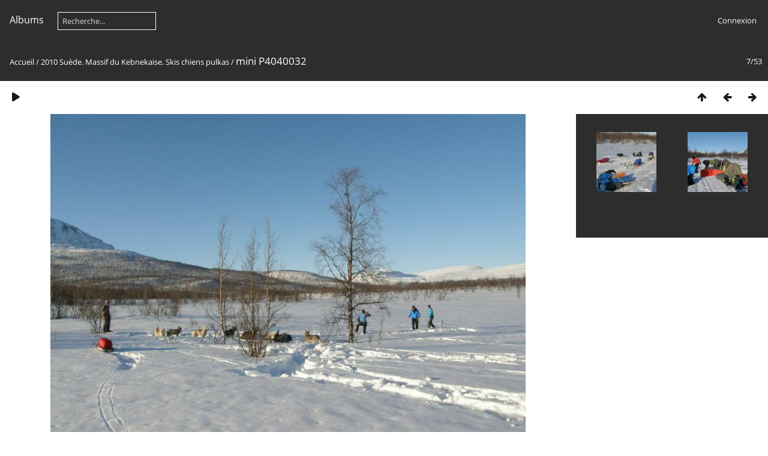

--- FILE ---
content_type: text/html; charset=utf-8
request_url: https://www.migrationsenbent.fr/galerie/picture.php?/2201/category/33
body_size: 3409
content:
<!DOCTYPE html>
<html lang=fr dir=ltr>
<head>
<title>mini P4040032</title>
<link rel="shortcut icon" type="image/x-icon" href="themes/default/icon/favicon.ico">
<link rel="stylesheet" type="text/css" href="themes/modus/css/open-sans/open-sans.css"> <link rel="stylesheet" type="text/css" href="_data/combined/1fimy3d.css">   <link rel=canonical href="picture.php?/2201">
<meta name=viewport content="width=device-width,initial-scale=1">
<script>if(document.documentElement.offsetWidth>1270)document.documentElement.className='wide'</script>

<meta name="generator" content="Piwigo (aka PWG), see piwigo.org">

<meta name="description" content="mini P4040032 - mini_P4040032.JPG">


</head>

<body id=thePicturePage class="section-categories category-33 image-2201 " data-infos='{"section":"categories","category_id":"33","image_id":"2201"}'>



<aside id=menubar>
		<dl id=mbCategories>
<dt>
	<a href="index.php?/categories">Albums</a>
</dt>
<dd>
  <ul>
    <li >
      <a href="index.php?/category/136"  title="426 photos dans cet album">2025 - Maroc à vélo</a>
      <span class="menuInfoCat badge" title="426 photos dans cet album">426</span>
      </li>
    
    <li >
      <a href="index.php?/category/134"  title="480 photos dans cet album">2024 - Maroc à vélo</a>
      <span class="menuInfoCat badge" title="480 photos dans cet album">480</span>
      </li>
    
    <li >
      <a href="index.php?/category/133"  title="266 photos dans cet album">2024 -Ecosse à pied</a>
      <span class="menuInfoCat badge" title="266 photos dans cet album">266</span>
      </li>
    
    <li >
      <a href="index.php?/category/132"  title="293 photos dans cet album">2023 - Ecosse à pied</a>
      <span class="menuInfoCat badge" title="293 photos dans cet album">293</span>
      </li>
    
    <li >
      <a href="index.php?/category/131"  title="332 photos dans cet album">2023 - La Corse à vélo et à pied.</a>
      <span class="menuInfoCat badge" title="332 photos dans cet album">332</span>
      </li>
    
    <li >
      <a href="index.php?/category/124"  title="514 photos dans 5 sous-albums">2021-2022 A vélo et à pied. Les Pyrénées</a>
      <span class="menuInfoCatByChild badge" title="514 photos dans 5 sous-albums">514</span>
      </li>
    
    <li >
      <a href="index.php?/category/96"  title="862 photos dans 18 sous-albums">2020 - Sentiers français. Les Alpes. A pied.</a>
      <span class="menuInfoCatByChild badge" title="862 photos dans 18 sous-albums">862</span>
      </li>
    
    <li >
      <a href="index.php?/category/82"  title="959 photos dans 10 sous-albums">2019 - Vélo. La vieille Europe et plus</a>
      <span class="menuInfoCatByChild badge" title="959 photos dans 10 sous-albums">959</span>
      </li>
    
    <li >
      <a href="index.php?/category/49"  title="167 photos dans cet album">2016 Santiago-Ushuaia à vélo couché. Patagonie</a>
      <span class="menuInfoCat badge" title="167 photos dans cet album">167</span>
      </li>
    
    <li >
      <a href="index.php?/category/59"  title="2167 photos dans 18 sous-albums">2017-2018 Les Amériques à vélo couché, de Terre Neuve à Buenos Aires avec quelques détours (Cuba...).</a>
      <span class="menuInfoCatByChild badge" title="2167 photos dans 18 sous-albums">2167</span>
      </li>
    
    <li >
      <a href="index.php?/category/48"  title="175 photos dans cet album">2016 Cap Vert à pied. 6 semaines sur l'archipel</a>
      <span class="menuInfoCat badge" title="175 photos dans cet album">175</span>
      </li>
    
    <li >
      <a href="index.php?/category/44"  title="344 photos dans 3 sous-albums">2015 Traversée du Caucase à pied. De la Caspienne à la Mer Noire</a>
      <span class="menuInfoCatByChild badge" title="344 photos dans 3 sous-albums">344</span>
      </li>
    
    <li >
      <a href="index.php?/category/42"  title="102 photos dans cet album">2015 Madère à pied. Crêtes et levadas.</a>
      <span class="menuInfoCat badge" title="102 photos dans cet album">102</span>
      </li>
    
    <li >
      <a href="index.php?/category/40"  title="57 photos dans cet album">2014 Expédition 71 Degrés Solitude Nord. Laponie. Ski - pulka.</a>
      <span class="menuInfoCat badge" title="57 photos dans cet album">57</span>
      </li>
    
    <li >
      <a href="index.php?/category/41"  title="217 photos dans cet album">2014 Dunkerque-Gibraltar à vélo couché. 6800 km près de l'eau.</a>
      <span class="menuInfoCat badge" title="217 photos dans cet album">217</span>
      </li>
    
    <li >
      <a href="index.php?/category/39"  title="53 photos dans cet album">2013 Finlande. Skis chiens pulkas. 3 semaines d'autonomie.</a>
      <span class="menuInfoCat badge" title="53 photos dans cet album">53</span>
      </li>
    
    <li >
      <a href="index.php?/category/34"  title="413 photos dans 4 sous-albums">2012 Lima-Santiago à vélo couché. 100 jours, routes de sel et sable.</a>
      <span class="menuInfoCatByChild badge" title="413 photos dans 4 sous-albums">413</span>
      </li>
    
    <li class="selected">
      <a href="index.php?/category/33"  title="53 photos dans cet album">2010 Suède. Massif du Kebnekaise. Skis chiens pulkas</a>
      <span class="menuInfoCat badge" title="53 photos dans cet album">53</span>
      </li>
    
    <li >
      <a href="index.php?/category/1"  title="1539 photos dans 31 sous-albums">2008 - 2011. Traversée de l'Asie à vélo couché. </a>
      <span class="menuInfoCatByChild badge" title="1539 photos dans 31 sous-albums">1539</span>
  </li></ul>

	<p class="totalImages">9419 photos</p>
</dd>
	</dl>
	<dl style="float:none">
	<form style="margin:0;display:inline" action="qsearch.php" method=get id=quicksearch onsubmit="return this.q.value!='';">
		<input type="text" name=q id=qsearchInput placeholder="Recherche..." >
	</form>
</dl>
<dl style="float:right;margin-top:3px">
	<dt style="font-size:100%;font-weight:normal;padding-left:15px"><a href="identification.php" rel=nofollow>Connexion</a></dt>
	<dd style="right:0">
		<ul>
		<li><a href="identification.php" rel="nofollow">Connexion</a></li>
		<li><a href="password.php" title="Mot de passe oublié ?" rel="nofollow">Mot de passe oublié ?</a></li>
		</ul>
<form method=post action="identification.php" id=quickconnect><fieldset><legend>Connexion rapide</legend><p><label for=userX>Nom d'utilisateur</label><br><input type=text name=username id=userX value="" style="width:99%"></p><p><label for=passX>Mot de passe</label><br><input type=password name=password id=passX style="width:99%"></p><p><label>Connexion auto&nbsp;<input type=checkbox name=remember_me value=1></label></p><p><input type=hidden name=redirect value="%2Fgalerie%2Fpicture.php%3F%2F2201%2Fcategory%2F33"><input type=submit name=login value="Valider"></p></fieldset></form>
	</dd>
</dl>

</aside>
<a id="menuSwitcher" class="pwg-button" title="Menu"><span class="pwg-icon pwg-icon-menu"></span></a>

<div id="content" class="contentWithMenu">



<div class=titrePage id=imageHeaderBar><div class="imageNumber">7/53</div>
	<div class="browsePath">
		<a href="/galerie/">Accueil</a> / <a href="index.php?/category/33">2010 Suède. Massif du Kebnekaise. Skis chiens pulkas</a><span class="browsePathSeparator"> / </span><h2>mini P4040032</h2>
	</div>
</div>

<div id="imageToolBar">

<div class="navigationButtons">
<a href="index.php?/category/33" title="Miniatures" class="pwg-state-default pwg-button"><span class="pwg-icon pwg-icon-arrow-n"></span><span class="pwg-button-text">Miniatures</span></a><a href="picture.php?/2200/category/33" title="Précédente : mini P4040031" class="pwg-state-default pwg-button"><span class="pwg-icon pwg-icon-arrow-w"></span><span class="pwg-button-text">Précédente</span></a><a href="picture.php?/2202/category/33" title="Suivante : mini P4050033" class="pwg-state-default pwg-button pwg-button-icon-right"><span class="pwg-icon pwg-icon-arrow-e"></span><span class="pwg-button-text">Suivante</span></a></div>

<div class=actionButtonsWrapper><a id=imageActionsSwitch class=pwg-button><span class="pwg-icon pwg-icon-ellipsis"></span></a><div class="actionButtons">
<a href="picture.php?/2201/category/33&amp;slideshow=" title="diaporama" class="pwg-state-default pwg-button" rel="nofollow"><span class="pwg-icon pwg-icon-slideshow"></span><span class="pwg-button-text">diaporama</span></a></div></div>
</div>
<div id="theImageAndInfos">
<div id="theImage">


<noscript><img src="_data/i/galleries/2010Suede/mini_P4040032-me.JPG" width="792" height="594" alt="mini_P4040032.JPG" id="theMainImage" usemap="#mapmedium" title="mini P4040032 - mini_P4040032.JPG" itemprop=contentURL></noscript>

  <img class="file-ext-jpg path-ext-jpg" src="_data/i/galleries/2010Suede/mini_P4040032-me.JPG"width="792" height="594" alt="mini_P4040032.JPG" id="theMainImage" usemap="#mapmedium" title="mini P4040032 - mini_P4040032.JPG">
  

<map name="mapmedium"><area shape=rect coords="0,0,198,594" href="picture.php?/2200/category/33" title="Précédente : mini P4040031" alt="mini P4040031"><area shape=rect coords="198,0,591,148" href="index.php?/category/33" title="Miniatures" alt="Miniatures"><area shape=rect coords="595,0,792,594" href="picture.php?/2202/category/33" title="Suivante : mini P4050033" alt="mini P4050033"></map>


</div><div id="infoSwitcher"></div><div id="imageInfos">
	<div class="navThumbs">
			<a class="navThumb" id="linkPrev" href="picture.php?/2200/category/33" title="Précédente : mini P4040031" rel="prev">
				<span class="thumbHover prevThumbHover"></span>
        <img class="" src="_data/i/galleries/2010Suede/mini_P4040031-sq.JPG" alt="mini P4040031">
			</a>
			<a class="navThumb" id="linkNext" href="picture.php?/2202/category/33" title="Suivante : mini P4050033" rel="next">
				<span class="thumbHover nextThumbHover"></span>
				<img class="" src="_data/i/galleries/2010Suede/mini_P4050033-sq.JPG" alt="mini P4050033">
			</a>
	</div>

<dl id="standard" class="imageInfoTable">


</dl>

</div>
</div>


</div>
<div id="copyright">
	Propulsé par	<a href="https://fr.piwigo.org">Piwigo</a>
	
<script type="text/javascript" src="_data/combined/1b5yge1.js"></script>
<script type="text/javascript">//<![CDATA[

RVAS = {
derivatives: [
{w:792,h:594,url:'_data/i/galleries/2010Suede/mini_P4040032-me.JPG',type:'medium'}],
cp: '/galerie/'
}
rvas_choose();
var h = jQuery("#theHeader div.banner").css("height");
		var d = jQuery("#menuSwitcher").css("padding-top");

		jQuery(document).ready(function(){
			if( jQuery('#theHeader div.banner').is(':visible') && jQuery("body").css("display") == "flex"){
				jQuery("#menuSwitcher").css("padding-top",parseInt(h)+parseInt(d));
			};
		});
document.onkeydown = function(e){e=e||window.event;if (e.altKey) return true;var target=e.target||e.srcElement;if (target && target.type) return true;	var keyCode=e.keyCode||e.which, docElem=document.documentElement, url;switch(keyCode){case 63235: case 39: if (e.ctrlKey || docElem.scrollLeft==docElem.scrollWidth-docElem.clientWidth)url="picture.php?/2202/category/33"; break;case 63234: case 37: if (e.ctrlKey || docElem.scrollLeft==0)url="picture.php?/2200/category/33"; break;case 36: if (e.ctrlKey)url="picture.php?/2193/category/33"; break;case 35: if (e.ctrlKey)url="picture.php?/2284/category/33"; break;case 38: if (e.ctrlKey)url="index.php?/category/33"; break;}if (url) {window.location=url.replace("&amp;","&"); return false;}return true;}
//]]></script>
<script type="text/javascript">
(function() {
var s,after = document.getElementsByTagName('script')[document.getElementsByTagName('script').length-1];
s=document.createElement('script'); s.type='text/javascript'; s.async=true; s.src='_data/combined/1m76kyw.js';
after = after.parentNode.insertBefore(s, after);
})();
</script>
</div></body>
</html>